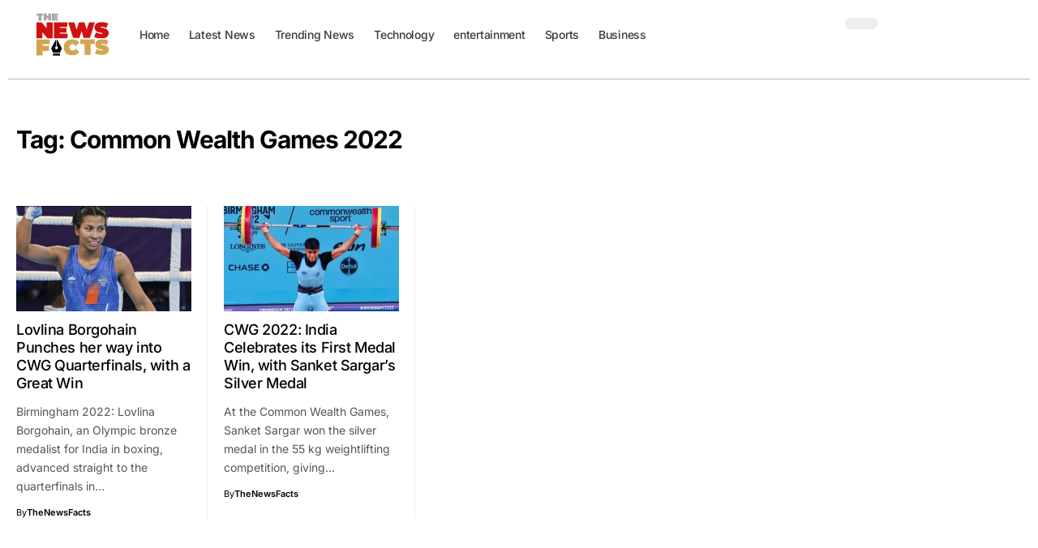

--- FILE ---
content_type: image/svg+xml
request_url: https://thenewsfacts.com/wp-content/uploads/2024/02/thenewsfacts-dark-logo-90-px.svg
body_size: 2614
content:
<?xml version="1.0" encoding="UTF-8"?>
<svg xmlns="http://www.w3.org/2000/svg" xmlns:xlink="http://www.w3.org/1999/xlink" width="120" zoomAndPan="magnify" viewBox="0 0 90 67.499998" height="90" preserveAspectRatio="xMidYMid meet" version="1.0">
  <defs>
    <clipPath id="dc4885d841">
      <path d="M 0.332031 0 L 89.667969 0 L 89.667969 67.003906 L 0.332031 67.003906 Z M 0.332031 0 " clip-rule="nonzero"></path>
    </clipPath>
    <clipPath id="1fbe54f728">
      <path d="M 0.914062 8.703125 L 88.765625 8.703125 L 88.765625 58.585938 L 0.914062 58.585938 Z M 0.914062 8.703125 " clip-rule="nonzero"></path>
    </clipPath>
    <clipPath id="727029fb7e">
      <path d="M 4.386719 20 L 22.566406 20 L 22.566406 38.179688 L 4.386719 38.179688 Z M 4.386719 20 " clip-rule="nonzero"></path>
    </clipPath>
    <clipPath id="ae8fabad90">
      <path d="M 23.664062 20 L 39.210938 20 L 39.210938 38.179688 L 23.664062 38.179688 Z M 23.664062 20 " clip-rule="nonzero"></path>
    </clipPath>
    <clipPath id="60d6d01cdb">
      <path d="M 39.5 20 L 69.363281 20 L 69.363281 37.53125 L 39.5 37.53125 Z M 39.5 20 " clip-rule="nonzero"></path>
    </clipPath>
    <clipPath id="41806ac842">
      <path d="M 68.464844 19.914062 L 84.691406 19.914062 L 84.691406 38.09375 L 68.464844 38.09375 Z M 68.464844 19.914062 " clip-rule="nonzero"></path>
    </clipPath>
    <clipPath id="95ce84c111">
      <path d="M 4.386719 39.023438 L 19.320312 39.023438 L 19.320312 57.203125 L 4.386719 57.203125 Z M 4.386719 39.023438 " clip-rule="nonzero"></path>
    </clipPath>
    <clipPath id="43843696dd">
      <path d="M 34.523438 39.023438 L 52.050781 39.023438 L 52.050781 57 L 34.523438 57 Z M 34.523438 39.023438 " clip-rule="nonzero"></path>
    </clipPath>
    <clipPath id="ee24ae1388">
      <path d="M 53.023438 39.023438 L 69.25 39.023438 L 69.25 56.550781 L 53.023438 56.550781 Z M 53.023438 39.023438 " clip-rule="nonzero"></path>
    </clipPath>
    <clipPath id="6bd6962e6c">
      <path d="M 69.328125 39.023438 L 84.90625 39.023438 L 84.90625 56.550781 L 69.328125 56.550781 Z M 69.328125 39.023438 " clip-rule="nonzero"></path>
    </clipPath>
    <clipPath id="c0a06ecb22">
      <path d="M 4.386719 10.269531 L 12.167969 10.269531 L 12.167969 18.683594 L 4.386719 18.683594 Z M 4.386719 10.269531 " clip-rule="nonzero"></path>
    </clipPath>
    <clipPath id="c1f253e61a">
      <path d="M 12.550781 10.269531 L 20.722656 10.269531 L 20.722656 18.683594 L 12.550781 18.683594 Z M 12.550781 10.269531 " clip-rule="nonzero"></path>
    </clipPath>
    <clipPath id="f66284f820">
      <path d="M 21.503906 10.269531 L 28.449219 10.269531 L 28.449219 18.683594 L 21.503906 18.683594 Z M 21.503906 10.269531 " clip-rule="nonzero"></path>
    </clipPath>
    <clipPath id="6a313a92d8">
      <path d="M 20.722656 38.828125 L 32.863281 38.828125 L 32.863281 57.320312 L 20.722656 57.320312 Z M 20.722656 38.828125 " clip-rule="nonzero"></path>
    </clipPath>
    <clipPath id="a6f5ae7c1d">
      <path d="M 38.191406 49.980469 L 26.714844 61.453125 L 15.238281 49.980469 L 26.714844 38.503906 Z M 38.191406 49.980469 " clip-rule="nonzero"></path>
    </clipPath>
    <clipPath id="21cbc6cd06">
      <path d="M 38.191406 49.980469 L 26.714844 61.453125 L 15.238281 49.980469 L 26.714844 38.503906 Z M 38.191406 49.980469 " clip-rule="nonzero"></path>
    </clipPath>
    <clipPath id="dd51de90a5">
      <path d="M 38.191406 49.980469 L 26.714844 61.453125 L 15.238281 49.980469 L 26.714844 38.503906 Z M 38.191406 49.980469 " clip-rule="nonzero"></path>
    </clipPath>
  </defs>
  <g clip-path="url(#dc4885d841)">
    <path fill="#ffffff" d="M 0.332031 0 L 89.667969 0 L 89.667969 67.003906 L 0.332031 67.003906 Z M 0.332031 0 " fill-opacity="1" fill-rule="nonzero"></path>
    <path fill="#ffffff" d="M 0.332031 0 L 89.667969 0 L 89.667969 67.003906 L 0.332031 67.003906 Z M 0.332031 0 " fill-opacity="1" fill-rule="nonzero"></path>
  </g>
  <g clip-path="url(#1fbe54f728)">
    <rect x="-9" width="108" fill="#ffffff" y="-6.75" height="80.999998" fill-opacity="1"></rect>
    <rect x="-9" width="108" fill="#ffffff" y="-6.75" height="80.999998" fill-opacity="1"></rect>
  </g>
  <g clip-path="url(#727029fb7e)">
    <path fill="#d01110" d="M 15.726562 26.933594 L 9.941406 20.027344 L 4.386719 20.027344 L 4.386719 38.335938 L 11.117188 38.335938 L 11.117188 31.425781 L 16.890625 38.335938 L 22.445312 38.335938 L 22.445312 20.027344 L 15.726562 20.027344 Z M 15.726562 26.933594 " fill-opacity="1" fill-rule="nonzero"></path>
  </g>
  <g clip-path="url(#ae8fabad90)">
    <path fill="#d01110" d="M 39.050781 32.886719 L 30.429688 32.886719 L 30.429688 31.679688 L 37.726562 31.679688 L 37.726562 26.4375 L 30.429688 26.4375 L 30.429688 25.476562 L 38.734375 25.476562 L 38.734375 20.03125 L 23.664062 20.03125 L 23.664062 38.332031 L 39.050781 38.332031 Z M 39.050781 32.886719 " fill-opacity="1" fill-rule="nonzero"></path>
  </g>
  <g clip-path="url(#60d6d01cdb)">
    <path fill="#d01110" d="M 60.226562 28.453125 L 57.667969 20 L 51.703125 20 L 48.988281 28.351562 L 46.429688 20 L 39.515625 20 L 45.222656 37.832031 L 52.042969 37.832031 L 54.511719 30.082031 L 56.851562 37.832031 L 63.683594 37.832031 L 69.390625 20 L 62.929688 20 Z M 60.226562 28.453125 " fill-opacity="1" fill-rule="nonzero"></path>
  </g>
  <g clip-path="url(#41806ac842)">
    <path fill="#d01110" d="M 84.648438 32.226562 C 84.648438 27.898438 80.527344 27.078125 77.792969 26.527344 C 76.914062 26.351562 75.441406 26.054688 75.441406 25.75 C 75.441406 25.351562 76.289062 25.214844 77.097656 25.214844 C 78.480469 25.214844 79.964844 25.613281 81.507812 26.394531 L 82 26.640625 L 84.066406 21.65625 L 83.667969 21.429688 C 81.957031 20.46875 79.574219 19.914062 77.140625 19.914062 C 74.589844 19.914062 72.472656 20.519531 71.007812 21.675781 C 69.625 22.761719 68.871094 24.304688 68.871094 26.046875 C 68.871094 30.394531 72.960938 31.242188 75.675781 31.808594 C 76.636719 32.011719 78.078125 32.308594 78.078125 32.65625 C 78.078125 32.890625 77.433594 33.046875 76.421875 33.046875 C 74.703125 33.046875 72.699219 32.492188 71.183594 31.59375 L 70.691406 31.292969 L 68.472656 36.328125 L 68.847656 36.566406 C 70.652344 37.671875 73.527344 38.355469 76.371094 38.355469 C 78.910156 38.355469 81.039062 37.742188 82.5 36.574219 C 83.882812 35.492188 84.648438 33.945312 84.648438 32.226562 Z M 84.648438 32.226562 " fill-opacity="1" fill-rule="nonzero"></path>
  </g>
  <g clip-path="url(#95ce84c111)">
    <path fill="#d3a550" d="M 11.285156 51.890625 L 18.503906 51.890625 L 18.503906 46.425781 L 11.285156 46.425781 L 11.285156 44.523438 L 19.511719 44.523438 L 19.511719 39.0625 L 4.386719 39.0625 L 4.386719 57.425781 L 11.285156 57.425781 Z M 11.285156 51.890625 " fill-opacity="1" fill-rule="nonzero"></path>
  </g>
  <g clip-path="url(#43843696dd)">
    <path fill="#d3a550" d="M 44.089844 56.96875 C 47.386719 56.96875 50.035156 55.78125 51.757812 53.53125 L 52.039062 53.164062 L 47.84375 49.417969 L 47.515625 49.835938 C 46.601562 51.003906 45.59375 51.550781 44.371094 51.550781 C 42.367188 51.550781 41.074219 50.15625 41.074219 47.996094 C 41.074219 45.835938 42.367188 44.441406 44.371094 44.441406 C 45.605469 44.441406 46.601562 44.988281 47.515625 46.152344 L 47.84375 46.570312 L 52.039062 42.828125 L 51.757812 42.460938 C 50.027344 40.207031 47.375 39.023438 44.089844 39.023438 C 38.5625 39.023438 34.5625 42.796875 34.5625 47.996094 C 34.5625 53.195312 38.5625 56.96875 44.089844 56.96875 Z M 44.089844 56.96875 " fill-opacity="1" fill-rule="nonzero"></path>
  </g>
  <g clip-path="url(#ee24ae1388)">
    <path fill="#d3a550" d="M 64.46875 56.617188 L 64.46875 44.386719 L 69.324219 44.386719 L 69.324219 39.035156 L 53.023438 39.035156 L 53.023438 44.386719 L 57.875 44.386719 L 57.875 56.617188 Z M 64.46875 56.617188 " fill-opacity="1" fill-rule="nonzero"></path>
  </g>
  <g clip-path="url(#6bd6962e6c)">
    <path fill="#d3a550" d="M 84.785156 50.777344 C 84.785156 46.644531 80.847656 45.863281 78.238281 45.335938 C 77.398438 45.171875 75.992188 44.886719 75.992188 44.59375 C 75.992188 44.210938 76.800781 44.085938 77.574219 44.085938 C 78.894531 44.085938 80.308594 44.464844 81.785156 45.210938 L 82.253906 45.445312 L 84.226562 40.683594 L 83.847656 40.46875 C 82.214844 39.550781 79.9375 39.023438 77.613281 39.023438 C 75.179688 39.023438 73.15625 39.601562 71.761719 40.703125 C 70.441406 41.738281 69.71875 43.214844 69.71875 44.878906 C 69.71875 49.03125 73.625 49.839844 76.214844 50.378906 C 77.132812 50.574219 78.511719 50.859375 78.511719 51.191406 C 78.511719 51.414062 77.898438 51.5625 76.929688 51.5625 C 75.289062 51.5625 73.371094 51.03125 71.925781 50.171875 L 71.457031 49.890625 L 69.335938 54.699219 L 69.699219 54.921875 C 71.417969 55.976562 74.164062 56.632812 76.878906 56.632812 C 79.304688 56.632812 81.335938 56.046875 82.734375 54.933594 C 84.054688 53.894531 84.785156 52.421875 84.785156 50.777344 Z M 84.785156 50.777344 " fill-opacity="1" fill-rule="nonzero"></path>
  </g>
  <g clip-path="url(#c0a06ecb22)">
    <path fill="#a6a6a6" d="M 9.808594 18.605469 L 9.808594 12.816406 L 12.105469 12.816406 L 12.105469 10.28125 L 4.386719 10.28125 L 4.386719 12.816406 L 6.6875 12.816406 L 6.6875 18.605469 Z M 9.808594 18.605469 " fill-opacity="1" fill-rule="nonzero"></path>
  </g>
  <g clip-path="url(#c1f253e61a)">
    <path fill="#a6a6a6" d="M 15.648438 15.667969 L 17.589844 15.667969 L 17.589844 18.53125 L 20.683594 18.53125 L 20.683594 10.285156 L 17.589844 10.285156 L 17.589844 13.039062 L 15.648438 13.039062 L 15.648438 10.285156 L 12.550781 10.285156 L 12.550781 18.53125 L 15.648438 18.53125 Z M 15.648438 15.667969 " fill-opacity="1" fill-rule="nonzero"></path>
  </g>
  <g clip-path="url(#f66284f820)">
    <path fill="#a6a6a6" d="M 28.441406 16.078125 L 24.554688 16.078125 L 24.554688 15.535156 L 27.84375 15.535156 L 27.84375 13.171875 L 24.554688 13.171875 L 24.554688 12.738281 L 28.300781 12.738281 L 28.300781 10.28125 L 21.503906 10.28125 L 21.503906 18.535156 L 28.441406 18.535156 Z M 28.441406 16.078125 " fill-opacity="1" fill-rule="nonzero"></path>
  </g>
  <g clip-path="url(#6a313a92d8)">
    <g clip-path="url(#a6f5ae7c1d)">
      <g clip-path="url(#21cbc6cd06)">
        <g clip-path="url(#dd51de90a5)">
          <path fill="#000000" d="M 20.738281 49.238281 L 26.320312 38.871094 L 26.320312 47.050781 C 26.035156 47.121094 25.792969 47.257812 25.582031 47.460938 C 25.433594 47.613281 25.320312 47.785156 25.242188 47.984375 C 25.160156 48.175781 25.121094 48.382812 25.121094 48.59375 C 25.121094 48.699219 25.128906 48.800781 25.152344 48.902344 C 25.171875 49.007812 25.203125 49.105469 25.242188 49.203125 C 25.28125 49.300781 25.332031 49.390625 25.386719 49.480469 C 25.445312 49.566406 25.511719 49.644531 25.585938 49.71875 C 25.660156 49.792969 25.742188 49.859375 25.828125 49.917969 C 25.914062 49.976562 26.007812 50.023438 26.101562 50.066406 C 26.199219 50.105469 26.300781 50.136719 26.402344 50.15625 C 26.503906 50.175781 26.609375 50.1875 26.714844 50.1875 C 26.816406 50.183594 26.921875 50.171875 27.023438 50.148438 C 27.125 50.125 27.222656 50.09375 27.316406 50.054688 C 27.414062 50.011719 27.503906 49.964844 27.589844 49.90625 C 27.675781 49.847656 27.757812 49.78125 27.832031 49.707031 C 27.90625 49.632812 27.96875 49.554688 28.027344 49.46875 C 28.085938 49.378906 28.136719 49.289062 28.179688 49.195312 C 28.21875 49.097656 28.25 49 28.273438 48.898438 C 28.292969 48.796875 28.308594 48.695312 28.308594 48.589844 C 28.308594 48.378906 28.269531 48.171875 28.1875 47.976562 C 28.105469 47.78125 27.992188 47.609375 27.839844 47.460938 C 27.628906 47.257812 27.378906 47.117188 27.09375 47.046875 L 27.09375 38.871094 L 32.691406 49.242188 L 30.429688 54.097656 L 22.988281 54.09375 Z M 23.074219 54.875 L 30.355469 54.863281 L 30.84375 57.289062 L 22.589844 57.296875 Z M 23.074219 54.875 " fill-opacity="1" fill-rule="nonzero"></path>
        </g>
      </g>
    </g>
  </g>
</svg>
